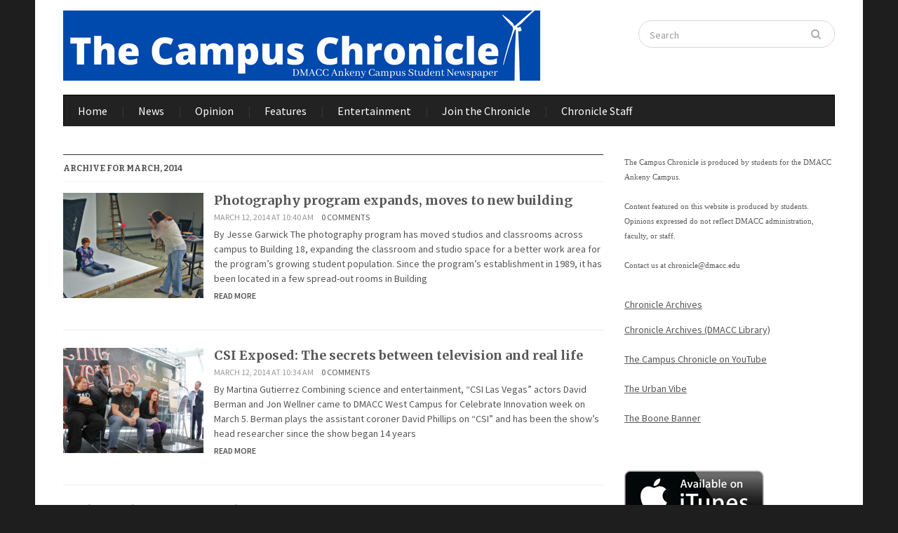

--- FILE ---
content_type: text/html; charset=UTF-8
request_url: https://campuschroniclenews.com/2014/03/page/2/
body_size: 9369
content:
<!DOCTYPE html>
<html xmlns="http://www.w3.org/1999/xhtml" lang="en-US">
<head>
    <meta http-equiv="Content-Type" content="text/html; charset=UTF-8" />
    <meta http-equiv="X-UA-Compatible" content="IE=edge,chrome=1">
    <meta name="viewport" content="width=device-width, initial-scale=1.0">

	<link rel="pingback" href="https://campuschroniclenews.com/xmlrpc.php" />

    <title>March 2014 &#8211; Page 2 &#8211; The Campus Chronicle</title>
<meta name='robots' content='max-image-preview:large' />
<link rel='dns-prefetch' href='//fonts.googleapis.com' />
<style id='wp-img-auto-sizes-contain-inline-css' type='text/css'>
img:is([sizes=auto i],[sizes^="auto," i]){contain-intrinsic-size:3000px 1500px}
/*# sourceURL=wp-img-auto-sizes-contain-inline-css */
</style>
<style id='wp-emoji-styles-inline-css' type='text/css'>

	img.wp-smiley, img.emoji {
		display: inline !important;
		border: none !important;
		box-shadow: none !important;
		height: 1em !important;
		width: 1em !important;
		margin: 0 0.07em !important;
		vertical-align: -0.1em !important;
		background: none !important;
		padding: 0 !important;
	}
/*# sourceURL=wp-emoji-styles-inline-css */
</style>
<link rel='stylesheet' id='wp-block-library-css' href='https://campuschroniclenews.com/wp-includes/css/dist/block-library/style.min.css?ver=6.9' type='text/css' media='all' />
<style id='global-styles-inline-css' type='text/css'>
:root{--wp--preset--aspect-ratio--square: 1;--wp--preset--aspect-ratio--4-3: 4/3;--wp--preset--aspect-ratio--3-4: 3/4;--wp--preset--aspect-ratio--3-2: 3/2;--wp--preset--aspect-ratio--2-3: 2/3;--wp--preset--aspect-ratio--16-9: 16/9;--wp--preset--aspect-ratio--9-16: 9/16;--wp--preset--color--black: #000000;--wp--preset--color--cyan-bluish-gray: #abb8c3;--wp--preset--color--white: #ffffff;--wp--preset--color--pale-pink: #f78da7;--wp--preset--color--vivid-red: #cf2e2e;--wp--preset--color--luminous-vivid-orange: #ff6900;--wp--preset--color--luminous-vivid-amber: #fcb900;--wp--preset--color--light-green-cyan: #7bdcb5;--wp--preset--color--vivid-green-cyan: #00d084;--wp--preset--color--pale-cyan-blue: #8ed1fc;--wp--preset--color--vivid-cyan-blue: #0693e3;--wp--preset--color--vivid-purple: #9b51e0;--wp--preset--gradient--vivid-cyan-blue-to-vivid-purple: linear-gradient(135deg,rgb(6,147,227) 0%,rgb(155,81,224) 100%);--wp--preset--gradient--light-green-cyan-to-vivid-green-cyan: linear-gradient(135deg,rgb(122,220,180) 0%,rgb(0,208,130) 100%);--wp--preset--gradient--luminous-vivid-amber-to-luminous-vivid-orange: linear-gradient(135deg,rgb(252,185,0) 0%,rgb(255,105,0) 100%);--wp--preset--gradient--luminous-vivid-orange-to-vivid-red: linear-gradient(135deg,rgb(255,105,0) 0%,rgb(207,46,46) 100%);--wp--preset--gradient--very-light-gray-to-cyan-bluish-gray: linear-gradient(135deg,rgb(238,238,238) 0%,rgb(169,184,195) 100%);--wp--preset--gradient--cool-to-warm-spectrum: linear-gradient(135deg,rgb(74,234,220) 0%,rgb(151,120,209) 20%,rgb(207,42,186) 40%,rgb(238,44,130) 60%,rgb(251,105,98) 80%,rgb(254,248,76) 100%);--wp--preset--gradient--blush-light-purple: linear-gradient(135deg,rgb(255,206,236) 0%,rgb(152,150,240) 100%);--wp--preset--gradient--blush-bordeaux: linear-gradient(135deg,rgb(254,205,165) 0%,rgb(254,45,45) 50%,rgb(107,0,62) 100%);--wp--preset--gradient--luminous-dusk: linear-gradient(135deg,rgb(255,203,112) 0%,rgb(199,81,192) 50%,rgb(65,88,208) 100%);--wp--preset--gradient--pale-ocean: linear-gradient(135deg,rgb(255,245,203) 0%,rgb(182,227,212) 50%,rgb(51,167,181) 100%);--wp--preset--gradient--electric-grass: linear-gradient(135deg,rgb(202,248,128) 0%,rgb(113,206,126) 100%);--wp--preset--gradient--midnight: linear-gradient(135deg,rgb(2,3,129) 0%,rgb(40,116,252) 100%);--wp--preset--font-size--small: 13px;--wp--preset--font-size--medium: 20px;--wp--preset--font-size--large: 36px;--wp--preset--font-size--x-large: 42px;--wp--preset--spacing--20: 0.44rem;--wp--preset--spacing--30: 0.67rem;--wp--preset--spacing--40: 1rem;--wp--preset--spacing--50: 1.5rem;--wp--preset--spacing--60: 2.25rem;--wp--preset--spacing--70: 3.38rem;--wp--preset--spacing--80: 5.06rem;--wp--preset--shadow--natural: 6px 6px 9px rgba(0, 0, 0, 0.2);--wp--preset--shadow--deep: 12px 12px 50px rgba(0, 0, 0, 0.4);--wp--preset--shadow--sharp: 6px 6px 0px rgba(0, 0, 0, 0.2);--wp--preset--shadow--outlined: 6px 6px 0px -3px rgb(255, 255, 255), 6px 6px rgb(0, 0, 0);--wp--preset--shadow--crisp: 6px 6px 0px rgb(0, 0, 0);}:where(.is-layout-flex){gap: 0.5em;}:where(.is-layout-grid){gap: 0.5em;}body .is-layout-flex{display: flex;}.is-layout-flex{flex-wrap: wrap;align-items: center;}.is-layout-flex > :is(*, div){margin: 0;}body .is-layout-grid{display: grid;}.is-layout-grid > :is(*, div){margin: 0;}:where(.wp-block-columns.is-layout-flex){gap: 2em;}:where(.wp-block-columns.is-layout-grid){gap: 2em;}:where(.wp-block-post-template.is-layout-flex){gap: 1.25em;}:where(.wp-block-post-template.is-layout-grid){gap: 1.25em;}.has-black-color{color: var(--wp--preset--color--black) !important;}.has-cyan-bluish-gray-color{color: var(--wp--preset--color--cyan-bluish-gray) !important;}.has-white-color{color: var(--wp--preset--color--white) !important;}.has-pale-pink-color{color: var(--wp--preset--color--pale-pink) !important;}.has-vivid-red-color{color: var(--wp--preset--color--vivid-red) !important;}.has-luminous-vivid-orange-color{color: var(--wp--preset--color--luminous-vivid-orange) !important;}.has-luminous-vivid-amber-color{color: var(--wp--preset--color--luminous-vivid-amber) !important;}.has-light-green-cyan-color{color: var(--wp--preset--color--light-green-cyan) !important;}.has-vivid-green-cyan-color{color: var(--wp--preset--color--vivid-green-cyan) !important;}.has-pale-cyan-blue-color{color: var(--wp--preset--color--pale-cyan-blue) !important;}.has-vivid-cyan-blue-color{color: var(--wp--preset--color--vivid-cyan-blue) !important;}.has-vivid-purple-color{color: var(--wp--preset--color--vivid-purple) !important;}.has-black-background-color{background-color: var(--wp--preset--color--black) !important;}.has-cyan-bluish-gray-background-color{background-color: var(--wp--preset--color--cyan-bluish-gray) !important;}.has-white-background-color{background-color: var(--wp--preset--color--white) !important;}.has-pale-pink-background-color{background-color: var(--wp--preset--color--pale-pink) !important;}.has-vivid-red-background-color{background-color: var(--wp--preset--color--vivid-red) !important;}.has-luminous-vivid-orange-background-color{background-color: var(--wp--preset--color--luminous-vivid-orange) !important;}.has-luminous-vivid-amber-background-color{background-color: var(--wp--preset--color--luminous-vivid-amber) !important;}.has-light-green-cyan-background-color{background-color: var(--wp--preset--color--light-green-cyan) !important;}.has-vivid-green-cyan-background-color{background-color: var(--wp--preset--color--vivid-green-cyan) !important;}.has-pale-cyan-blue-background-color{background-color: var(--wp--preset--color--pale-cyan-blue) !important;}.has-vivid-cyan-blue-background-color{background-color: var(--wp--preset--color--vivid-cyan-blue) !important;}.has-vivid-purple-background-color{background-color: var(--wp--preset--color--vivid-purple) !important;}.has-black-border-color{border-color: var(--wp--preset--color--black) !important;}.has-cyan-bluish-gray-border-color{border-color: var(--wp--preset--color--cyan-bluish-gray) !important;}.has-white-border-color{border-color: var(--wp--preset--color--white) !important;}.has-pale-pink-border-color{border-color: var(--wp--preset--color--pale-pink) !important;}.has-vivid-red-border-color{border-color: var(--wp--preset--color--vivid-red) !important;}.has-luminous-vivid-orange-border-color{border-color: var(--wp--preset--color--luminous-vivid-orange) !important;}.has-luminous-vivid-amber-border-color{border-color: var(--wp--preset--color--luminous-vivid-amber) !important;}.has-light-green-cyan-border-color{border-color: var(--wp--preset--color--light-green-cyan) !important;}.has-vivid-green-cyan-border-color{border-color: var(--wp--preset--color--vivid-green-cyan) !important;}.has-pale-cyan-blue-border-color{border-color: var(--wp--preset--color--pale-cyan-blue) !important;}.has-vivid-cyan-blue-border-color{border-color: var(--wp--preset--color--vivid-cyan-blue) !important;}.has-vivid-purple-border-color{border-color: var(--wp--preset--color--vivid-purple) !important;}.has-vivid-cyan-blue-to-vivid-purple-gradient-background{background: var(--wp--preset--gradient--vivid-cyan-blue-to-vivid-purple) !important;}.has-light-green-cyan-to-vivid-green-cyan-gradient-background{background: var(--wp--preset--gradient--light-green-cyan-to-vivid-green-cyan) !important;}.has-luminous-vivid-amber-to-luminous-vivid-orange-gradient-background{background: var(--wp--preset--gradient--luminous-vivid-amber-to-luminous-vivid-orange) !important;}.has-luminous-vivid-orange-to-vivid-red-gradient-background{background: var(--wp--preset--gradient--luminous-vivid-orange-to-vivid-red) !important;}.has-very-light-gray-to-cyan-bluish-gray-gradient-background{background: var(--wp--preset--gradient--very-light-gray-to-cyan-bluish-gray) !important;}.has-cool-to-warm-spectrum-gradient-background{background: var(--wp--preset--gradient--cool-to-warm-spectrum) !important;}.has-blush-light-purple-gradient-background{background: var(--wp--preset--gradient--blush-light-purple) !important;}.has-blush-bordeaux-gradient-background{background: var(--wp--preset--gradient--blush-bordeaux) !important;}.has-luminous-dusk-gradient-background{background: var(--wp--preset--gradient--luminous-dusk) !important;}.has-pale-ocean-gradient-background{background: var(--wp--preset--gradient--pale-ocean) !important;}.has-electric-grass-gradient-background{background: var(--wp--preset--gradient--electric-grass) !important;}.has-midnight-gradient-background{background: var(--wp--preset--gradient--midnight) !important;}.has-small-font-size{font-size: var(--wp--preset--font-size--small) !important;}.has-medium-font-size{font-size: var(--wp--preset--font-size--medium) !important;}.has-large-font-size{font-size: var(--wp--preset--font-size--large) !important;}.has-x-large-font-size{font-size: var(--wp--preset--font-size--x-large) !important;}
/*# sourceURL=global-styles-inline-css */
</style>

<style id='classic-theme-styles-inline-css' type='text/css'>
/*! This file is auto-generated */
.wp-block-button__link{color:#fff;background-color:#32373c;border-radius:9999px;box-shadow:none;text-decoration:none;padding:calc(.667em + 2px) calc(1.333em + 2px);font-size:1.125em}.wp-block-file__button{background:#32373c;color:#fff;text-decoration:none}
/*# sourceURL=/wp-includes/css/classic-themes.min.css */
</style>
<link rel='stylesheet' id='titan-adminbar-styles-css' href='https://campuschroniclenews.com/wp-content/plugins/anti-spam/assets/css/admin-bar.css?ver=7.4.0' type='text/css' media='all' />
<link rel='stylesheet' id='cptch_stylesheet-css' href='https://campuschroniclenews.com/wp-content/plugins/captcha/css/front_end_style.css?ver=4.4.5' type='text/css' media='all' />
<link rel='stylesheet' id='dashicons-css' href='https://campuschroniclenews.com/wp-includes/css/dashicons.min.css?ver=6.9' type='text/css' media='all' />
<link rel='stylesheet' id='cptch_desktop_style-css' href='https://campuschroniclenews.com/wp-content/plugins/captcha/css/desktop_style.css?ver=4.4.5' type='text/css' media='all' />
<link rel='stylesheet' id='zoom-theme-utils-css-css' href='https://campuschroniclenews.com/wp-content/themes/gazeti/functions/wpzoom/assets/css/theme-utils.css?ver=6.9' type='text/css' media='all' />
<link rel='stylesheet' id='gazeti-style-css' href='https://campuschroniclenews.com/wp-content/themes/gazeti/style.css?ver=1.0.12' type='text/css' media='all' />
<link rel='stylesheet' id='media-queries-css' href='https://campuschroniclenews.com/wp-content/themes/gazeti/media-queries.css?ver=1.0.12' type='text/css' media='all' />
<link rel='stylesheet' id='google-fonts-css' href='https://fonts.googleapis.com/css?family=Bitter%3A400%2C700%2C400italic%7CMerriweather%3A400%2C700%7CSource+Sans+Pro%3A400%2C600&#038;ver=6.9' type='text/css' media='all' />
<link rel='stylesheet' id='wpzoom-theme-css' href='https://campuschroniclenews.com/wp-content/themes/gazeti/styles/black.css?ver=6.9' type='text/css' media='all' />
<script type="text/javascript" src="https://campuschroniclenews.com/wp-includes/js/jquery/jquery.min.js?ver=3.7.1" id="jquery-core-js"></script>
<script type="text/javascript" src="https://campuschroniclenews.com/wp-includes/js/jquery/jquery-migrate.min.js?ver=3.4.1" id="jquery-migrate-js"></script>
<script type="text/javascript" src="https://campuschroniclenews.com/wp-content/themes/gazeti/js/init.js?ver=6.9" id="wpzoom-init-js"></script>
<link rel="https://api.w.org/" href="https://campuschroniclenews.com/wp-json/" /><link rel="EditURI" type="application/rsd+xml" title="RSD" href="https://campuschroniclenews.com/xmlrpc.php?rsd" />
<meta name="generator" content="WordPress 6.9" />
            <script type="text/javascript"><!--
                                function powerpress_pinw(pinw_url){window.open(pinw_url, 'PowerPressPlayer','toolbar=0,status=0,resizable=1,width=460,height=320');	return false;}
                //-->

                // tabnab protection
                window.addEventListener('load', function () {
                    // make all links have rel="noopener noreferrer"
                    document.querySelectorAll('a[target="_blank"]').forEach(link => {
                        link.setAttribute('rel', 'noopener noreferrer');
                    });
                });
            </script>
            <!-- Analytics by WP Statistics - https://wp-statistics.com -->
<!-- WPZOOM Theme / Framework -->
<meta name="generator" content="Gazeti 1.0.12" />
<meta name="generator" content="WPZOOM Framework 2.0.8" />
<style type="text/css">#header{background-color:#ffffff;}
</style>
<style type="text/css">.recentcomments a{display:inline !important;padding:0 !important;margin:0 !important;}</style><link rel="icon" href="https://campuschroniclenews.com/wp-content/uploads/2021/10/cropped-512x512-1-1-32x32.png" sizes="32x32" />
<link rel="icon" href="https://campuschroniclenews.com/wp-content/uploads/2021/10/cropped-512x512-1-1-192x192.png" sizes="192x192" />
<link rel="apple-touch-icon" href="https://campuschroniclenews.com/wp-content/uploads/2021/10/cropped-512x512-1-1-180x180.png" />
<meta name="msapplication-TileImage" content="https://campuschroniclenews.com/wp-content/uploads/2021/10/cropped-512x512-1-1-270x270.png" />
    </head>
<body class="archive date paged paged-2 date-paged-2 wp-theme-gazeti metaslider-plugin">

    <div class="inner-wrap">

    	<header id="header">

            <div id="logo">
				
				<a href="https://campuschroniclenews.com" title="Student newspaper for the Ankeny DMACC Campus">
											<img src="https://campuschroniclenews.com/wp-content/uploads/2021/10/680x100headernew.png" alt="The Campus Chronicle" />
									</a>

							</div><!-- / #logo -->


			
							<div class="search_form">
					<form method="get" id="searchform" action="https://campuschroniclenews.com/">
	<fieldset>
		<input type="text" onblur="if (this.value == '') {this.value = 'Search';}" onfocus="if (this.value == 'Search') {this.value = '';}" value="Search" name="s" id="s" /><input type="submit" id="searchsubmit" value="Search" />
	</fieldset>
</form>				</div>
			
			<div class="clear"></div>


			<div id="menu">

				
				<a class="btn_menu" id="toggle-main" href="#"></a>

         		<div class="menu-wrap">
		            <ul id="secondmenu" class="dropdown"><li id="menu-item-908" class="menu-item menu-item-type-custom menu-item-object-custom menu-item-home menu-item-908"><a href="https://campuschroniclenews.com/">Home</a></li>
<li id="menu-item-910" class="menu-item menu-item-type-taxonomy menu-item-object-category menu-item-910"><a href="https://campuschroniclenews.com/category/news/">News</a></li>
<li id="menu-item-911" class="menu-item menu-item-type-taxonomy menu-item-object-category menu-item-911"><a href="https://campuschroniclenews.com/category/opinion/">Opinion</a></li>
<li id="menu-item-912" class="menu-item menu-item-type-taxonomy menu-item-object-category menu-item-912"><a href="https://campuschroniclenews.com/category/features/">Features</a></li>
<li id="menu-item-913" class="menu-item menu-item-type-taxonomy menu-item-object-category menu-item-913"><a href="https://campuschroniclenews.com/category/entertainment/">Entertainment</a></li>
<li id="menu-item-7184" class="menu-item menu-item-type-post_type menu-item-object-page menu-item-7184"><a href="https://campuschroniclenews.com/join-the-chronicle/">Join the Chronicle</a></li>
<li id="menu-item-6264" class="menu-item menu-item-type-post_type menu-item-object-page menu-item-6264"><a href="https://campuschroniclenews.com/staff/">Chronicle Staff</a></li>
</ul>
	            </div>




	        <div class="clear"></div>
	 	   </div><!-- /#menu -->

    </header>

    <div class="content-wrap">
<div id="main" role="main">

	<div id="content">
	
		<h3 class="title"> 
			Archive for March, 2014					</h3>
	   
		<div id="recent-posts" class="clearfix">
 
	<div id="post-1109" class="recent-post">
 	 
		<div class="post-thumb"><a href="https://campuschroniclenews.com/photography-program-expands-moves-to-new-building/" title="Photography program expands, moves to new building"><img src="https://campuschroniclenews.com/wp-content/uploads/2014/03/photo-32-200x150.jpg" alt="Photography program expands, moves to new building" class="Thumbnail thumbnail loop " width="200" height="150" /></a></div>		
		<div class="post-content">	
			
  			<h2><a href="https://campuschroniclenews.com/photography-program-expands-moves-to-new-building/" rel="bookmark" title="Permalink to %s Photography program expands, moves to new building">Photography program expands, moves to new building</a></h2>

 			<div class="recent-meta">
								<span>March 12, 2014 at 10:40 am</span>				<span><a href="https://campuschroniclenews.com/photography-program-expands-moves-to-new-building/#respond">0 comments</a></span>				 
							</div><!-- /.post-meta -->	

 
 			<div class="entry">
				 
				<p>By Jesse Garwick The photography program has moved studios and classrooms across campus to Building 18, expanding the classroom and studio space for a better work area for the program’s growing student population. Since the program’s establishment in 1989, it has been located in a few spread-out rooms in Building<a class="more-link" href="https://campuschroniclenews.com/photography-program-expands-moves-to-new-building/">Read More</a></p>
 
			</div><!-- /.entry -->
			
 
		</div><!-- /.post-content -->
	
		<div class="clear"></div>

	</div><!-- #post-1109 -->

	<div id="post-1106" class="recent-post">
 	 
		<div class="post-thumb"><a href="https://campuschroniclenews.com/csi-exposed-the-secrets-between-television-and-real-life/" title="CSI Exposed:  The secrets between television and real life"><img src="https://campuschroniclenews.com/wp-content/uploads/2014/03/IMG_5016-200x150.jpg" alt="CSI Exposed:  The secrets between television and real life" class="Thumbnail thumbnail loop " width="200" height="150" /></a></div>		
		<div class="post-content">	
			
  			<h2><a href="https://campuschroniclenews.com/csi-exposed-the-secrets-between-television-and-real-life/" rel="bookmark" title="Permalink to %s CSI Exposed:  The secrets between television and real life">CSI Exposed:  The secrets between television and real life</a></h2>

 			<div class="recent-meta">
								<span>March 12, 2014 at 10:34 am</span>				<span><a href="https://campuschroniclenews.com/csi-exposed-the-secrets-between-television-and-real-life/#respond">0 comments</a></span>				 
							</div><!-- /.post-meta -->	

 
 			<div class="entry">
				 
				<p>By Martina Gutierrez Combining science and entertainment, “CSI Las Vegas” actors David Berman and Jon Wellner came to DMACC West Campus for Celebrate Innovation week on March 5. Berman plays the assistant coroner David Phillips on “CSI” and has been the show’s head researcher since the show began 14 years<a class="more-link" href="https://campuschroniclenews.com/csi-exposed-the-secrets-between-television-and-real-life/">Read More</a></p>
 
			</div><!-- /.entry -->
			
 
		</div><!-- /.post-content -->
	
		<div class="clear"></div>

	</div><!-- #post-1106 -->

	<div id="post-1104" class="recent-post">
 	 
				
		<div class="post-content">	
			
  			<h2><a href="https://campuschroniclenews.com/students-share-roommate-horror-stories/" rel="bookmark" title="Permalink to %s Students share roommate horror stories">Students share roommate horror stories</a></h2>

 			<div class="recent-meta">
								<span>March 12, 2014 at 10:31 am</span>				<span><a href="https://campuschroniclenews.com/students-share-roommate-horror-stories/#respond">0 comments</a></span>				 
							</div><!-- /.post-meta -->	

 
 			<div class="entry">
				 
				<p>By Courtney Swessinger One of the things that most people don’t tell you about when you go to college is the experiences. The surprise weight gain from the food, the frozen walks to and from your car in the mornings, and the roommates. While most DMACC Ankeny students live at<a class="more-link" href="https://campuschroniclenews.com/students-share-roommate-horror-stories/">Read More</a></p>
 
			</div><!-- /.entry -->
			
 
		</div><!-- /.post-content -->
	
		<div class="clear"></div>

	</div><!-- #post-1104 -->

</div>
<div class="navigation"><a class="prev page-numbers" href="https://campuschroniclenews.com/2014/03/page/1/">Previous</a>
<a class="page-numbers" href="https://campuschroniclenews.com/2014/03/page/1/">1</a>
<span aria-current="page" class="page-numbers current">2</span></div>  			
	</div> <!-- /#content -->
	
	<section id="sidebar">
	
		
 	<div id="text-2" class="widget widget_text">			<div class="textwidget"><p><span style="font-family:Verdana;font-size:11px;font-style:normal;font-weight:normal;text-decoration:none;text-transform:none;color:000000;">The Campus Chronicle is produced by students for the DMACC Ankeny Campus.<br />
<br />
Content featured on this website is produced by students. Opinions expressed do not reflect DMACC administration, faculty, or staff.<br />
<br />
Contact us at <a href="mailto:chronicle@dmacc.edu?Subject=Feedback">chronicle@dmacc.edu</a><br />
<span style="font-family:Verdana;font-size:11px;font-style:normal;font-weight:normal;text-decoration:none;text-transform:none;color:000000;"></p>
<p><u><br />
<a href="https://campuschroniclenews.com/tag/archives/">Chronicle Archives</a></p>
<p><a href="https://openspace.dmacc.edu/campuschronicle/">Chronicle Archives (DMACC Library)</a><br />
<br />
<a href="https://www.youtube.com/@campuschronicle">The Campus Chronicle on YouTube</a><br />
<br />
<a href="https://www.urbanvibenews.com/">The Urban Vibe</a><br />
<br />
<a href="https://bannernews.org/">The Boone Banner</a><br />
</u><br />
</span><br />
<a href="https://itunes.apple.com/us/podcast/the-campus-chronicle-the-campus-chronicle-podcast/id1229135456?mt=2"><br />
<img border="0" alt="iTunes" src="https://campuschroniclenews.com/wp-content/uploads/2017/04/available-on-itunes-logo200.jpg" width="200" height="75"></p>
</div>
		<div class="clear"></div></div>
			<div id="wpzoom-tabber-2" class="widget tabbertabs"><div class="tabber">
		<div id="recent-posts-2" class="tabbertab widget_recent_entries">
		<h2 class="widgettitle">Latest</h2>

		<ul>
											<li>
					<a href="https://campuschroniclenews.com/ben-and-jayden-talk-waukee-nw-super-bowl-and-mlk-day/">Ben and Jayden talk Waukee NW, Super Bowl, and MLK Day</a>
									</li>
											<li>
					<a href="https://campuschroniclenews.com/jayden-and-ben-talk-with-special-guests-about-sports/">Jayden and Ben talk with special guests about sports</a>
									</li>
											<li>
					<a href="https://campuschroniclenews.com/ben-and-jayden-update-on-the-sports-world-and-everything-we-missed-over-winter-break/">Ben and Jayden&#8217;s update on the sports world and everything we missed over winter break</a>
									</li>
											<li>
					<a href="https://campuschroniclenews.com/dmacc-one-book-author-speaks-at-ankeny-campus/">DMACC One Book author speaks at Ankeny campus</a>
									</li>
											<li>
					<a href="https://campuschroniclenews.com/ben-and-jayden-talk-rough-iowa-loss-high-school-playoffs-nba-nfl-and-more/">Ben and Jayden talk rough Iowa loss, High School Playoffs, NBA, NFL, and more</a>
									</li>
											<li>
					<a href="https://campuschroniclenews.com/ben-and-jayden-talk-high-school-and-college-sports-nba-nfl-and-chat-with-special-guest/">Ben and Jayden Talk High School and College Sports, NBA, NFL, and Chat with Special Guest</a>
									</li>
											<li>
					<a href="https://campuschroniclenews.com/former-ambassador-kenyan-visitors-share-their-story/">Former ambassador, Kenyan visitors share their story</a>
									</li>
					</ul>

		</div><div id="recent-comments-2" class="tabbertab widget_recent_comments"><h2 class="widgettitle">Comments</h2>
<ul id="recentcomments"><li class="recentcomments"><span class="comment-author-link">Bria</span> on <a href="https://campuschroniclenews.com/welcome-back-podcast-2/#comment-9745">Welcome back podcast!</a></li><li class="recentcomments"><span class="comment-author-link"><a href="http://zq3.de" class="url" rel="ugc external nofollow">Carolyn Got</a></span> on <a href="https://campuschroniclenews.com/cheap-date-geocaching/#comment-9744">Cheap Date: Geocaching</a></li><li class="recentcomments"><span class="comment-author-link"><a href="http://94n.de" class="url" rel="ugc external nofollow">Lilliana Saldana</a></span> on <a href="https://campuschroniclenews.com/get-out/#comment-9693">Get Out</a></li><li class="recentcomments"><span class="comment-author-link"><a href="http://qh9.de" class="url" rel="ugc external nofollow">Roman Helmore</a></span> on <a href="https://campuschroniclenews.com/small-talk-with-the-chronicle-crew/#comment-9596">Small talk with the Chronicle Crew</a></li><li class="recentcomments"><span class="comment-author-link"><a href="http://yq9.de" class="url" rel="ugc external nofollow">Deandre Hollins</a></span> on <a href="https://campuschroniclenews.com/ciweek-welcomes-astronauts-and-innovators-to-dmacc-west-campus/#comment-9567">ciWeek welcomes astronauts and innovators to DMACC West Campus</a></li></ul></div>
			<div class="clear"></div></div></div><div id="search-2" class="widget widget_search"><form method="get" id="searchform" action="https://campuschroniclenews.com/">
	<fieldset>
		<input type="text" onblur="if (this.value == '') {this.value = 'Search';}" onfocus="if (this.value == 'Search') {this.value = '';}" value="Search" name="s" id="s" /><input type="submit" id="searchsubmit" value="Search" />
	</fieldset>
</form><div class="clear"></div></div><div id="archives-2" class="widget widget_archive"><h3 class="title">Archives</h3>
			<ul>
					<li><a href='https://campuschroniclenews.com/2026/01/'>January 2026</a></li>
	<li><a href='https://campuschroniclenews.com/2025/11/'>November 2025</a></li>
	<li><a href='https://campuschroniclenews.com/2025/10/'>October 2025</a></li>
	<li><a href='https://campuschroniclenews.com/2025/09/'>September 2025</a></li>
	<li><a href='https://campuschroniclenews.com/2025/08/'>August 2025</a></li>
	<li><a href='https://campuschroniclenews.com/2025/05/'>May 2025</a></li>
	<li><a href='https://campuschroniclenews.com/2025/04/'>April 2025</a></li>
	<li><a href='https://campuschroniclenews.com/2025/03/'>March 2025</a></li>
	<li><a href='https://campuschroniclenews.com/2025/02/'>February 2025</a></li>
	<li><a href='https://campuschroniclenews.com/2025/01/'>January 2025</a></li>
	<li><a href='https://campuschroniclenews.com/2024/12/'>December 2024</a></li>
	<li><a href='https://campuschroniclenews.com/2024/11/'>November 2024</a></li>
	<li><a href='https://campuschroniclenews.com/2024/10/'>October 2024</a></li>
	<li><a href='https://campuschroniclenews.com/2024/09/'>September 2024</a></li>
	<li><a href='https://campuschroniclenews.com/2024/08/'>August 2024</a></li>
	<li><a href='https://campuschroniclenews.com/2024/05/'>May 2024</a></li>
	<li><a href='https://campuschroniclenews.com/2024/04/'>April 2024</a></li>
	<li><a href='https://campuschroniclenews.com/2024/03/'>March 2024</a></li>
	<li><a href='https://campuschroniclenews.com/2024/02/'>February 2024</a></li>
	<li><a href='https://campuschroniclenews.com/2024/01/'>January 2024</a></li>
	<li><a href='https://campuschroniclenews.com/2023/12/'>December 2023</a></li>
	<li><a href='https://campuschroniclenews.com/2023/11/'>November 2023</a></li>
	<li><a href='https://campuschroniclenews.com/2023/10/'>October 2023</a></li>
	<li><a href='https://campuschroniclenews.com/2023/06/'>June 2023</a></li>
	<li><a href='https://campuschroniclenews.com/2023/05/'>May 2023</a></li>
	<li><a href='https://campuschroniclenews.com/2023/04/'>April 2023</a></li>
	<li><a href='https://campuschroniclenews.com/2023/03/'>March 2023</a></li>
	<li><a href='https://campuschroniclenews.com/2023/02/'>February 2023</a></li>
	<li><a href='https://campuschroniclenews.com/2022/12/'>December 2022</a></li>
	<li><a href='https://campuschroniclenews.com/2022/11/'>November 2022</a></li>
	<li><a href='https://campuschroniclenews.com/2022/10/'>October 2022</a></li>
	<li><a href='https://campuschroniclenews.com/2022/09/'>September 2022</a></li>
	<li><a href='https://campuschroniclenews.com/2022/04/'>April 2022</a></li>
	<li><a href='https://campuschroniclenews.com/2022/03/'>March 2022</a></li>
	<li><a href='https://campuschroniclenews.com/2022/02/'>February 2022</a></li>
	<li><a href='https://campuschroniclenews.com/2021/12/'>December 2021</a></li>
	<li><a href='https://campuschroniclenews.com/2021/11/'>November 2021</a></li>
	<li><a href='https://campuschroniclenews.com/2021/10/'>October 2021</a></li>
	<li><a href='https://campuschroniclenews.com/2021/09/'>September 2021</a></li>
	<li><a href='https://campuschroniclenews.com/2021/05/'>May 2021</a></li>
	<li><a href='https://campuschroniclenews.com/2021/04/'>April 2021</a></li>
	<li><a href='https://campuschroniclenews.com/2021/03/'>March 2021</a></li>
	<li><a href='https://campuschroniclenews.com/2021/02/'>February 2021</a></li>
	<li><a href='https://campuschroniclenews.com/2021/01/'>January 2021</a></li>
	<li><a href='https://campuschroniclenews.com/2020/12/'>December 2020</a></li>
	<li><a href='https://campuschroniclenews.com/2020/11/'>November 2020</a></li>
	<li><a href='https://campuschroniclenews.com/2020/10/'>October 2020</a></li>
	<li><a href='https://campuschroniclenews.com/2020/09/'>September 2020</a></li>
	<li><a href='https://campuschroniclenews.com/2020/05/'>May 2020</a></li>
	<li><a href='https://campuschroniclenews.com/2020/04/'>April 2020</a></li>
	<li><a href='https://campuschroniclenews.com/2020/03/'>March 2020</a></li>
	<li><a href='https://campuschroniclenews.com/2020/02/'>February 2020</a></li>
	<li><a href='https://campuschroniclenews.com/2020/01/'>January 2020</a></li>
	<li><a href='https://campuschroniclenews.com/2019/12/'>December 2019</a></li>
	<li><a href='https://campuschroniclenews.com/2019/11/'>November 2019</a></li>
	<li><a href='https://campuschroniclenews.com/2019/10/'>October 2019</a></li>
	<li><a href='https://campuschroniclenews.com/2019/09/'>September 2019</a></li>
	<li><a href='https://campuschroniclenews.com/2019/05/'>May 2019</a></li>
	<li><a href='https://campuschroniclenews.com/2019/04/'>April 2019</a></li>
	<li><a href='https://campuschroniclenews.com/2019/03/'>March 2019</a></li>
	<li><a href='https://campuschroniclenews.com/2019/02/'>February 2019</a></li>
	<li><a href='https://campuschroniclenews.com/2018/12/'>December 2018</a></li>
	<li><a href='https://campuschroniclenews.com/2018/11/'>November 2018</a></li>
	<li><a href='https://campuschroniclenews.com/2018/10/'>October 2018</a></li>
	<li><a href='https://campuschroniclenews.com/2018/09/'>September 2018</a></li>
	<li><a href='https://campuschroniclenews.com/2018/08/'>August 2018</a></li>
	<li><a href='https://campuschroniclenews.com/2018/04/'>April 2018</a></li>
	<li><a href='https://campuschroniclenews.com/2018/03/'>March 2018</a></li>
	<li><a href='https://campuschroniclenews.com/2018/02/'>February 2018</a></li>
	<li><a href='https://campuschroniclenews.com/2018/01/'>January 2018</a></li>
	<li><a href='https://campuschroniclenews.com/2017/12/'>December 2017</a></li>
	<li><a href='https://campuschroniclenews.com/2017/11/'>November 2017</a></li>
	<li><a href='https://campuschroniclenews.com/2017/10/'>October 2017</a></li>
	<li><a href='https://campuschroniclenews.com/2017/09/'>September 2017</a></li>
	<li><a href='https://campuschroniclenews.com/2017/04/'>April 2017</a></li>
	<li><a href='https://campuschroniclenews.com/2017/03/'>March 2017</a></li>
	<li><a href='https://campuschroniclenews.com/2017/02/'>February 2017</a></li>
	<li><a href='https://campuschroniclenews.com/2017/01/'>January 2017</a></li>
	<li><a href='https://campuschroniclenews.com/2016/12/'>December 2016</a></li>
	<li><a href='https://campuschroniclenews.com/2016/11/'>November 2016</a></li>
	<li><a href='https://campuschroniclenews.com/2016/10/'>October 2016</a></li>
	<li><a href='https://campuschroniclenews.com/2016/09/'>September 2016</a></li>
	<li><a href='https://campuschroniclenews.com/2016/04/'>April 2016</a></li>
	<li><a href='https://campuschroniclenews.com/2016/03/'>March 2016</a></li>
	<li><a href='https://campuschroniclenews.com/2016/02/'>February 2016</a></li>
	<li><a href='https://campuschroniclenews.com/2015/12/'>December 2015</a></li>
	<li><a href='https://campuschroniclenews.com/2015/11/'>November 2015</a></li>
	<li><a href='https://campuschroniclenews.com/2015/10/'>October 2015</a></li>
	<li><a href='https://campuschroniclenews.com/2015/09/'>September 2015</a></li>
	<li><a href='https://campuschroniclenews.com/2015/08/'>August 2015</a></li>
	<li><a href='https://campuschroniclenews.com/2015/05/'>May 2015</a></li>
	<li><a href='https://campuschroniclenews.com/2015/04/'>April 2015</a></li>
	<li><a href='https://campuschroniclenews.com/2015/03/'>March 2015</a></li>
	<li><a href='https://campuschroniclenews.com/2015/02/'>February 2015</a></li>
	<li><a href='https://campuschroniclenews.com/2014/12/'>December 2014</a></li>
	<li><a href='https://campuschroniclenews.com/2014/11/'>November 2014</a></li>
	<li><a href='https://campuschroniclenews.com/2014/10/'>October 2014</a></li>
	<li><a href='https://campuschroniclenews.com/2014/09/'>September 2014</a></li>
	<li><a href='https://campuschroniclenews.com/2014/05/'>May 2014</a></li>
	<li><a href='https://campuschroniclenews.com/2014/04/'>April 2014</a></li>
	<li><a href='https://campuschroniclenews.com/2014/03/' aria-current="page">March 2014</a></li>
	<li><a href='https://campuschroniclenews.com/2014/02/'>February 2014</a></li>
	<li><a href='https://campuschroniclenews.com/2014/01/'>January 2014</a></li>
	<li><a href='https://campuschroniclenews.com/2013/12/'>December 2013</a></li>
	<li><a href='https://campuschroniclenews.com/2013/11/'>November 2013</a></li>
	<li><a href='https://campuschroniclenews.com/2013/10/'>October 2013</a></li>
	<li><a href='https://campuschroniclenews.com/2013/09/'>September 2013</a></li>
	<li><a href='https://campuschroniclenews.com/2013/08/'>August 2013</a></li>
	<li><a href='https://campuschroniclenews.com/2013/04/'>April 2013</a></li>
	<li><a href='https://campuschroniclenews.com/2013/03/'>March 2013</a></li>
	<li><a href='https://campuschroniclenews.com/2013/02/'>February 2013</a></li>
	<li><a href='https://campuschroniclenews.com/2013/01/'>January 2013</a></li>
	<li><a href='https://campuschroniclenews.com/2012/11/'>November 2012</a></li>
	<li><a href='https://campuschroniclenews.com/2012/09/'>September 2012</a></li>
	<li><a href='https://campuschroniclenews.com/2012/08/'>August 2012</a></li>
	<li><a href='https://campuschroniclenews.com/2012/02/'>February 2012</a></li>
	<li><a href='https://campuschroniclenews.com/2010/12/'>December 2010</a></li>
	<li><a href='https://campuschroniclenews.com/2010/10/'>October 2010</a></li>
	<li><a href='https://campuschroniclenews.com/2009/10/'>October 2009</a></li>
	<li><a href='https://campuschroniclenews.com/2008/12/'>December 2008</a></li>
	<li><a href='https://campuschroniclenews.com/2001/09/'>September 2001</a></li>
	<li><a href='https://campuschroniclenews.com/1997/09/'>September 1997</a></li>
	<li><a href='https://campuschroniclenews.com/1992/05/'>May 1992</a></li>
	<li><a href='https://campuschroniclenews.com/1992/04/'>April 1992</a></li>
	<li><a href='https://campuschroniclenews.com/1992/02/'>February 1992</a></li>
	<li><a href='https://campuschroniclenews.com/1991/12/'>December 1991</a></li>
	<li><a href='https://campuschroniclenews.com/1991/11/'>November 1991</a></li>
	<li><a href='https://campuschroniclenews.com/1991/10/'>October 1991</a></li>
	<li><a href='https://campuschroniclenews.com/1991/04/'>April 1991</a></li>
	<li><a href='https://campuschroniclenews.com/1991/03/'>March 1991</a></li>
	<li><a href='https://campuschroniclenews.com/1991/02/'>February 1991</a></li>
	<li><a href='https://campuschroniclenews.com/1991/01/'>January 1991</a></li>
	<li><a href='https://campuschroniclenews.com/1990/11/'>November 1990</a></li>
	<li><a href='https://campuschroniclenews.com/1990/10/'>October 1990</a></li>
	<li><a href='https://campuschroniclenews.com/1990/09/'>September 1990</a></li>
	<li><a href='https://campuschroniclenews.com/1990/08/'>August 1990</a></li>
	<li><a href='https://campuschroniclenews.com/1990/03/'>March 1990</a></li>
	<li><a href='https://campuschroniclenews.com/1990/02/'>February 1990</a></li>
	<li><a href='https://campuschroniclenews.com/1990/01/'>January 1990</a></li>
	<li><a href='https://campuschroniclenews.com/1989/12/'>December 1989</a></li>
	<li><a href='https://campuschroniclenews.com/1989/11/'>November 1989</a></li>
	<li><a href='https://campuschroniclenews.com/1989/10/'>October 1989</a></li>
	<li><a href='https://campuschroniclenews.com/1989/09/'>September 1989</a></li>
	<li><a href='https://campuschroniclenews.com/1989/04/'>April 1989</a></li>
	<li><a href='https://campuschroniclenews.com/1989/03/'>March 1989</a></li>
	<li><a href='https://campuschroniclenews.com/1989/02/'>February 1989</a></li>
	<li><a href='https://campuschroniclenews.com/1989/01/'>January 1989</a></li>
	<li><a href='https://campuschroniclenews.com/1988/12/'>December 1988</a></li>
	<li><a href='https://campuschroniclenews.com/1988/11/'>November 1988</a></li>
	<li><a href='https://campuschroniclenews.com/1988/10/'>October 1988</a></li>
	<li><a href='https://campuschroniclenews.com/1988/09/'>September 1988</a></li>
	<li><a href='https://campuschroniclenews.com/1987/11/'>November 1987</a></li>
	<li><a href='https://campuschroniclenews.com/1986/04/'>April 1986</a></li>
	<li><a href='https://campuschroniclenews.com/1986/03/'>March 1986</a></li>
	<li><a href='https://campuschroniclenews.com/1982/05/'>May 1982</a></li>
	<li><a href='https://campuschroniclenews.com/1982/04/'>April 1982</a></li>
	<li><a href='https://campuschroniclenews.com/1982/01/'>January 1982</a></li>
	<li><a href='https://campuschroniclenews.com/1979/11/'>November 1979</a></li>
	<li><a href='https://campuschroniclenews.com/1979/10/'>October 1979</a></li>
	<li><a href='https://campuschroniclenews.com/1979/05/'>May 1979</a></li>
	<li><a href='https://campuschroniclenews.com/1979/04/'>April 1979</a></li>
	<li><a href='https://campuschroniclenews.com/1979/03/'>March 1979</a></li>
	<li><a href='https://campuschroniclenews.com/1979/02/'>February 1979</a></li>
	<li><a href='https://campuschroniclenews.com/1979/01/'>January 1979</a></li>
	<li><a href='https://campuschroniclenews.com/1978/12/'>December 1978</a></li>
	<li><a href='https://campuschroniclenews.com/1978/11/'>November 1978</a></li>
	<li><a href='https://campuschroniclenews.com/1978/10/'>October 1978</a></li>
	<li><a href='https://campuschroniclenews.com/1978/09/'>September 1978</a></li>
	<li><a href='https://campuschroniclenews.com/1976/12/'>December 1976</a></li>
	<li><a href='https://campuschroniclenews.com/1976/11/'>November 1976</a></li>
	<li><a href='https://campuschroniclenews.com/1976/10/'>October 1976</a></li>
	<li><a href='https://campuschroniclenews.com/1976/09/'>September 1976</a></li>
	<li><a href='https://campuschroniclenews.com/1976/08/'>August 1976</a></li>
	<li><a href='https://campuschroniclenews.com/1976/07/'>July 1976</a></li>
	<li><a href='https://campuschroniclenews.com/1976/05/'>May 1976</a></li>
	<li><a href='https://campuschroniclenews.com/1976/04/'>April 1976</a></li>
	<li><a href='https://campuschroniclenews.com/1976/03/'>March 1976</a></li>
	<li><a href='https://campuschroniclenews.com/1976/01/'>January 1976</a></li>
	<li><a href='https://campuschroniclenews.com/1975/12/'>December 1975</a></li>
	<li><a href='https://campuschroniclenews.com/1975/11/'>November 1975</a></li>
	<li><a href='https://campuschroniclenews.com/1975/10/'>October 1975</a></li>
	<li><a href='https://campuschroniclenews.com/1975/09/'>September 1975</a></li>
	<li><a href='https://campuschroniclenews.com/1975/07/'>July 1975</a></li>
	<li><a href='https://campuschroniclenews.com/1975/06/'>June 1975</a></li>
	<li><a href='https://campuschroniclenews.com/1975/05/'>May 1975</a></li>
	<li><a href='https://campuschroniclenews.com/1975/04/'>April 1975</a></li>
	<li><a href='https://campuschroniclenews.com/1975/03/'>March 1975</a></li>
	<li><a href='https://campuschroniclenews.com/1975/02/'>February 1975</a></li>
	<li><a href='https://campuschroniclenews.com/1975/01/'>January 1975</a></li>
	<li><a href='https://campuschroniclenews.com/1974/12/'>December 1974</a></li>
	<li><a href='https://campuschroniclenews.com/1974/11/'>November 1974</a></li>
	<li><a href='https://campuschroniclenews.com/1974/10/'>October 1974</a></li>
	<li><a href='https://campuschroniclenews.com/1974/09/'>September 1974</a></li>
	<li><a href='https://campuschroniclenews.com/1974/08/'>August 1974</a></li>
			</ul>

			<div class="clear"></div></div> 	
 		
	<div class="clear"></div>
</section> 
<div class="clear"></div> 

</div> <!-- /#main -->
					<div class="full-widget-area clearfix">

				<div class="widget widget_text" id="text-3">			<div class="textwidget"><a href="https://campuschroniclenews.com/wp-admin">Click here to sign in</a></div>
		<div class="clear">&nbsp;</div></div>
			</div>  <div class="clear"></div>
		
	</div><!-- /.content-wrap -->


	<div id="footer">

		
			<div class="column">
							</div><!-- / .column -->

			<div class="column">
							</div><!-- / .column -->

			<div class="column">
							</div><!-- / .column -->

			<div class="column last">
							</div><!-- / .column -->

			    <div class="clear"></div>



		<div class="copyright">

			Copyright &copy; 2026 The Campus Chronicle. All Rights Reserved.

			<div class="right">
				<span class="wpzoom">Powered by <a href="http://www.wordpress.org" target="_blank" title="WordPress">WordPress</a>. Designed by <a href="https://www.wpzoom.com/" target="_blank" rel="nofollow" title="Premium WordPress Themes">WPZOOM</a></span>
			</div>

			<div class="clear"></div>

		</div><!-- /.copyright -->
	</div>


</div><!-- /.inner-wrap -->




<script type="speculationrules">
{"prefetch":[{"source":"document","where":{"and":[{"href_matches":"/*"},{"not":{"href_matches":["/wp-*.php","/wp-admin/*","/wp-content/uploads/*","/wp-content/*","/wp-content/plugins/*","/wp-content/themes/gazeti/*","/*\\?(.+)"]}},{"not":{"selector_matches":"a[rel~=\"nofollow\"]"}},{"not":{"selector_matches":".no-prefetch, .no-prefetch a"}}]},"eagerness":"conservative"}]}
</script>
<script type="text/javascript" src="https://campuschroniclenews.com/wp-includes/js/jquery/ui/core.min.js?ver=1.13.3" id="jquery-ui-core-js"></script>
<script type="text/javascript" src="https://campuschroniclenews.com/wp-includes/js/jquery/ui/tabs.min.js?ver=1.13.3" id="jquery-ui-tabs-js"></script>
<script type="text/javascript" src="https://campuschroniclenews.com/wp-content/themes/gazeti/js/dropdown.js?ver=1.0.12" id="dropdown-js"></script>
<script type="text/javascript" src="https://campuschroniclenews.com/wp-content/themes/gazeti/js/tabs.js?ver=1.0.12" id="tabs-js"></script>
<script type="text/javascript" src="https://campuschroniclenews.com/wp-content/themes/gazeti/js/fredsel.js?ver=1.0.12" id="caroufredsel-js"></script>
<script id="wp-emoji-settings" type="application/json">
{"baseUrl":"https://s.w.org/images/core/emoji/17.0.2/72x72/","ext":".png","svgUrl":"https://s.w.org/images/core/emoji/17.0.2/svg/","svgExt":".svg","source":{"concatemoji":"https://campuschroniclenews.com/wp-includes/js/wp-emoji-release.min.js?ver=6.9"}}
</script>
<script type="module">
/* <![CDATA[ */
/*! This file is auto-generated */
const a=JSON.parse(document.getElementById("wp-emoji-settings").textContent),o=(window._wpemojiSettings=a,"wpEmojiSettingsSupports"),s=["flag","emoji"];function i(e){try{var t={supportTests:e,timestamp:(new Date).valueOf()};sessionStorage.setItem(o,JSON.stringify(t))}catch(e){}}function c(e,t,n){e.clearRect(0,0,e.canvas.width,e.canvas.height),e.fillText(t,0,0);t=new Uint32Array(e.getImageData(0,0,e.canvas.width,e.canvas.height).data);e.clearRect(0,0,e.canvas.width,e.canvas.height),e.fillText(n,0,0);const a=new Uint32Array(e.getImageData(0,0,e.canvas.width,e.canvas.height).data);return t.every((e,t)=>e===a[t])}function p(e,t){e.clearRect(0,0,e.canvas.width,e.canvas.height),e.fillText(t,0,0);var n=e.getImageData(16,16,1,1);for(let e=0;e<n.data.length;e++)if(0!==n.data[e])return!1;return!0}function u(e,t,n,a){switch(t){case"flag":return n(e,"\ud83c\udff3\ufe0f\u200d\u26a7\ufe0f","\ud83c\udff3\ufe0f\u200b\u26a7\ufe0f")?!1:!n(e,"\ud83c\udde8\ud83c\uddf6","\ud83c\udde8\u200b\ud83c\uddf6")&&!n(e,"\ud83c\udff4\udb40\udc67\udb40\udc62\udb40\udc65\udb40\udc6e\udb40\udc67\udb40\udc7f","\ud83c\udff4\u200b\udb40\udc67\u200b\udb40\udc62\u200b\udb40\udc65\u200b\udb40\udc6e\u200b\udb40\udc67\u200b\udb40\udc7f");case"emoji":return!a(e,"\ud83e\u1fac8")}return!1}function f(e,t,n,a){let r;const o=(r="undefined"!=typeof WorkerGlobalScope&&self instanceof WorkerGlobalScope?new OffscreenCanvas(300,150):document.createElement("canvas")).getContext("2d",{willReadFrequently:!0}),s=(o.textBaseline="top",o.font="600 32px Arial",{});return e.forEach(e=>{s[e]=t(o,e,n,a)}),s}function r(e){var t=document.createElement("script");t.src=e,t.defer=!0,document.head.appendChild(t)}a.supports={everything:!0,everythingExceptFlag:!0},new Promise(t=>{let n=function(){try{var e=JSON.parse(sessionStorage.getItem(o));if("object"==typeof e&&"number"==typeof e.timestamp&&(new Date).valueOf()<e.timestamp+604800&&"object"==typeof e.supportTests)return e.supportTests}catch(e){}return null}();if(!n){if("undefined"!=typeof Worker&&"undefined"!=typeof OffscreenCanvas&&"undefined"!=typeof URL&&URL.createObjectURL&&"undefined"!=typeof Blob)try{var e="postMessage("+f.toString()+"("+[JSON.stringify(s),u.toString(),c.toString(),p.toString()].join(",")+"));",a=new Blob([e],{type:"text/javascript"});const r=new Worker(URL.createObjectURL(a),{name:"wpTestEmojiSupports"});return void(r.onmessage=e=>{i(n=e.data),r.terminate(),t(n)})}catch(e){}i(n=f(s,u,c,p))}t(n)}).then(e=>{for(const n in e)a.supports[n]=e[n],a.supports.everything=a.supports.everything&&a.supports[n],"flag"!==n&&(a.supports.everythingExceptFlag=a.supports.everythingExceptFlag&&a.supports[n]);var t;a.supports.everythingExceptFlag=a.supports.everythingExceptFlag&&!a.supports.flag,a.supports.everything||((t=a.source||{}).concatemoji?r(t.concatemoji):t.wpemoji&&t.twemoji&&(r(t.twemoji),r(t.wpemoji)))});
//# sourceURL=https://campuschroniclenews.com/wp-includes/js/wp-emoji-loader.min.js
/* ]]> */
</script>


</body>
</html> 